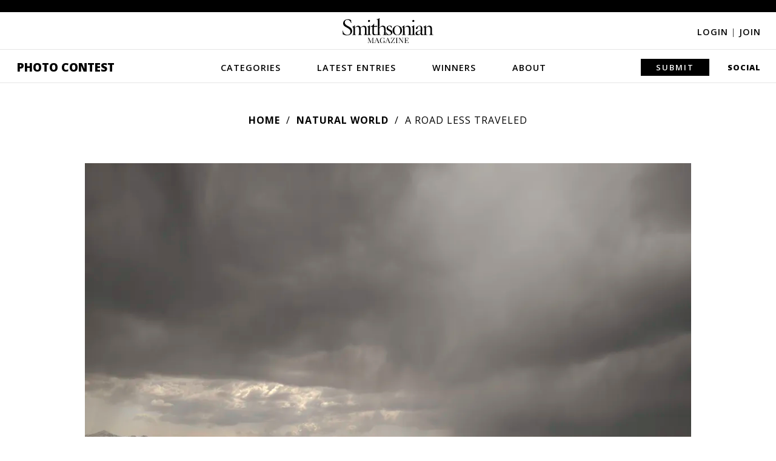

--- FILE ---
content_type: application/javascript; charset=UTF-8
request_url: https://photocontest.smithsonianmag.com/cdn-cgi/challenge-platform/h/b/scripts/jsd/93954b626b88/main.js?
body_size: 4431
content:
window._cf_chl_opt={nMUP5:'b'};~function(y5,f,H,D,O,n,G,i){y5=z,function(J,C,yR,y4,S,N){for(yR={J:505,C:590,S:580,N:518,l:578,v:520,Q:585,x:574,c:517},y4=z,S=J();!![];)try{if(N=-parseInt(y4(yR.J))/1+-parseInt(y4(yR.C))/2+-parseInt(y4(yR.S))/3+-parseInt(y4(yR.N))/4*(-parseInt(y4(yR.l))/5)+parseInt(y4(yR.v))/6+parseInt(y4(yR.Q))/7*(-parseInt(y4(yR.x))/8)+parseInt(y4(yR.c))/9,N===C)break;else S.push(S.shift())}catch(l){S.push(S.shift())}}(y,837673),f=this||self,H=f[y5(587)],D=function(yv,yl,yN,yI,y6,C,S,N){return yv={J:510,C:549},yl={J:484,C:484,S:496,N:484,l:484,v:502,Q:486,x:496,c:486},yN={J:546},yI={J:546,C:486,S:487,N:524,l:477,v:477,Q:504,x:496,c:496,W:496,M:504,X:484,o:484,g:477,j:496,A:504,F:496,s:484,d:496,Z:502},y6=y5,C=String[y6(yv.J)],S={'h':function(l,yq){return yq={J:500,C:486},l==null?'':S.g(l,6,function(Q,y7){return y7=z,y7(yq.J)[y7(yq.C)](Q)})},'g':function(Q,x,W,y8,M,X,o,j,A,F,s,Z,P,Y,y0,y1,y2,y3){if(y8=y6,null==Q)return'';for(X={},o={},j='',A=2,F=3,s=2,Z=[],P=0,Y=0,y0=0;y0<Q[y8(yI.J)];y0+=1)if(y1=Q[y8(yI.C)](y0),Object[y8(yI.S)][y8(yI.N)][y8(yI.l)](X,y1)||(X[y1]=F++,o[y1]=!0),y2=j+y1,Object[y8(yI.S)][y8(yI.N)][y8(yI.l)](X,y2))j=y2;else{if(Object[y8(yI.S)][y8(yI.N)][y8(yI.v)](o,j)){if(256>j[y8(yI.Q)](0)){for(M=0;M<s;P<<=1,x-1==Y?(Y=0,Z[y8(yI.x)](W(P)),P=0):Y++,M++);for(y3=j[y8(yI.Q)](0),M=0;8>M;P=1.24&y3|P<<1.15,Y==x-1?(Y=0,Z[y8(yI.c)](W(P)),P=0):Y++,y3>>=1,M++);}else{for(y3=1,M=0;M<s;P=P<<1.38|y3,x-1==Y?(Y=0,Z[y8(yI.W)](W(P)),P=0):Y++,y3=0,M++);for(y3=j[y8(yI.M)](0),M=0;16>M;P=P<<1.63|y3&1,Y==x-1?(Y=0,Z[y8(yI.W)](W(P)),P=0):Y++,y3>>=1,M++);}A--,0==A&&(A=Math[y8(yI.X)](2,s),s++),delete o[j]}else for(y3=X[j],M=0;M<s;P=y3&1.23|P<<1.61,x-1==Y?(Y=0,Z[y8(yI.c)](W(P)),P=0):Y++,y3>>=1,M++);j=(A--,A==0&&(A=Math[y8(yI.o)](2,s),s++),X[y2]=F++,String(y1))}if(j!==''){if(Object[y8(yI.S)][y8(yI.N)][y8(yI.g)](o,j)){if(256>j[y8(yI.Q)](0)){for(M=0;M<s;P<<=1,x-1==Y?(Y=0,Z[y8(yI.x)](W(P)),P=0):Y++,M++);for(y3=j[y8(yI.M)](0),M=0;8>M;P=1&y3|P<<1,Y==x-1?(Y=0,Z[y8(yI.W)](W(P)),P=0):Y++,y3>>=1,M++);}else{for(y3=1,M=0;M<s;P=y3|P<<1,Y==x-1?(Y=0,Z[y8(yI.j)](W(P)),P=0):Y++,y3=0,M++);for(y3=j[y8(yI.A)](0),M=0;16>M;P=y3&1.75|P<<1,Y==x-1?(Y=0,Z[y8(yI.F)](W(P)),P=0):Y++,y3>>=1,M++);}A--,A==0&&(A=Math[y8(yI.s)](2,s),s++),delete o[j]}else for(y3=X[j],M=0;M<s;P=1&y3|P<<1.4,Y==x-1?(Y=0,Z[y8(yI.j)](W(P)),P=0):Y++,y3>>=1,M++);A--,0==A&&s++}for(y3=2,M=0;M<s;P=P<<1|y3&1.45,Y==x-1?(Y=0,Z[y8(yI.d)](W(P)),P=0):Y++,y3>>=1,M++);for(;;)if(P<<=1,Y==x-1){Z[y8(yI.x)](W(P));break}else Y++;return Z[y8(yI.Z)]('')},'j':function(l,yU,y9){return yU={J:504},y9=y6,null==l?'':l==''?null:S.i(l[y9(yN.J)],32768,function(Q,yy){return yy=y9,l[yy(yU.J)](Q)})},'i':function(Q,x,W,yz,M,X,o,j,A,F,s,Z,P,Y,y0,y1,y3,y2){for(yz=y6,M=[],X=4,o=4,j=3,A=[],Z=W(0),P=x,Y=1,F=0;3>F;M[F]=F,F+=1);for(y0=0,y1=Math[yz(yl.J)](2,2),s=1;s!=y1;y2=P&Z,P>>=1,P==0&&(P=x,Z=W(Y++)),y0|=(0<y2?1:0)*s,s<<=1);switch(y0){case 0:for(y0=0,y1=Math[yz(yl.C)](2,8),s=1;s!=y1;y2=P&Z,P>>=1,P==0&&(P=x,Z=W(Y++)),y0|=s*(0<y2?1:0),s<<=1);y3=C(y0);break;case 1:for(y0=0,y1=Math[yz(yl.C)](2,16),s=1;s!=y1;y2=P&Z,P>>=1,0==P&&(P=x,Z=W(Y++)),y0|=s*(0<y2?1:0),s<<=1);y3=C(y0);break;case 2:return''}for(F=M[3]=y3,A[yz(yl.S)](y3);;){if(Y>Q)return'';for(y0=0,y1=Math[yz(yl.N)](2,j),s=1;s!=y1;y2=Z&P,P>>=1,0==P&&(P=x,Z=W(Y++)),y0|=(0<y2?1:0)*s,s<<=1);switch(y3=y0){case 0:for(y0=0,y1=Math[yz(yl.C)](2,8),s=1;s!=y1;y2=P&Z,P>>=1,0==P&&(P=x,Z=W(Y++)),y0|=(0<y2?1:0)*s,s<<=1);M[o++]=C(y0),y3=o-1,X--;break;case 1:for(y0=0,y1=Math[yz(yl.l)](2,16),s=1;s!=y1;y2=P&Z,P>>=1,P==0&&(P=x,Z=W(Y++)),y0|=s*(0<y2?1:0),s<<=1);M[o++]=C(y0),y3=o-1,X--;break;case 2:return A[yz(yl.v)]('')}if(0==X&&(X=Math[yz(yl.N)](2,j),j++),M[y3])y3=M[y3];else if(y3===o)y3=F+F[yz(yl.Q)](0);else return null;A[yz(yl.x)](y3),M[o++]=F+y3[yz(yl.c)](0),X--,F=y3,X==0&&(X=Math[yz(yl.J)](2,j),j++)}}},N={},N[y6(yv.C)]=S.h,N}(),O={},O[y5(478)]='o',O[y5(543)]='s',O[y5(583)]='u',O[y5(577)]='z',O[y5(506)]='n',O[y5(550)]='I',O[y5(485)]='b',n=O,f[y5(493)]=function(J,C,S,N,yp,yM,yW,yf,x,W,M,X,o,g){if(yp={J:536,C:529,S:591,N:536,l:529,v:570,Q:495,x:557,c:570,W:495,M:575,X:499,o:546,g:530,j:582},yM={J:564,C:546,S:489},yW={J:487,C:524,S:477,N:496},yf=y5,null===C||C===void 0)return N;for(x=a(C),J[yf(yp.J)][yf(yp.C)]&&(x=x[yf(yp.S)](J[yf(yp.N)][yf(yp.l)](C))),x=J[yf(yp.v)][yf(yp.Q)]&&J[yf(yp.x)]?J[yf(yp.c)][yf(yp.W)](new J[(yf(yp.x))](x)):function(j,yH,A){for(yH=yf,j[yH(yM.J)](),A=0;A<j[yH(yM.C)];j[A+1]===j[A]?j[yH(yM.S)](A+1,1):A+=1);return j}(x),W='nAsAaAb'.split('A'),W=W[yf(yp.M)][yf(yp.X)](W),M=0;M<x[yf(yp.o)];X=x[M],o=T(J,C,X),W(o)?(g='s'===o&&!J[yf(yp.g)](C[X]),yf(yp.j)===S+X?Q(S+X,o):g||Q(S+X,C[X])):Q(S+X,o),M++);return N;function Q(j,A,yS){yS=z,Object[yS(yW.J)][yS(yW.C)][yS(yW.S)](N,A)||(N[A]=[]),N[A][yS(yW.N)](j)}},G=y5(534)[y5(551)](';'),i=G[y5(575)][y5(499)](G),f[y5(508)]=function(J,C,yo,yD,S,N,l,v){for(yo={J:548,C:546,S:546,N:561,l:496,v:481},yD=y5,S=Object[yD(yo.J)](C),N=0;N<S[yD(yo.C)];N++)if(l=S[N],'f'===l&&(l='N'),J[l]){for(v=0;v<C[S[N]][yD(yo.S)];-1===J[l][yD(yo.N)](C[S[N]][v])&&(i(C[S[N]][v])||J[l][yD(yo.l)]('o.'+C[S[N]][v])),v++);}else J[l]=C[S[N]][yD(yo.v)](function(Q){return'o.'+Q})},I();function U(S,N,z0,yL,l,v,Q){if(z0={J:503,C:544,S:527,N:554,l:584,v:531,Q:579,x:563,c:554,W:584,M:533,X:513},yL=y5,l=yL(z0.J),!S[yL(z0.C)])return;N===yL(z0.S)?(v={},v[yL(z0.N)]=l,v[yL(z0.l)]=S.r,v[yL(z0.v)]=yL(z0.S),f[yL(z0.Q)][yL(z0.x)](v,'*')):(Q={},Q[yL(z0.c)]=l,Q[yL(z0.W)]=S.r,Q[yL(z0.v)]=yL(z0.M),Q[yL(z0.X)]=N,f[yL(z0.Q)][yL(z0.x)](Q,'*'))}function y(z1){return z1='style,appendChild,Array,VIQF7,addEventListener,isArray,8OFFUhn,includes,onerror,symbol,15svLMpl,parent,2665980KsdiOJ,contentWindow,d.cookie,undefined,sid,1188691MLoqTZ,chlApiClientVersion,document,POST,open,1001710TFjSit,concat,error on cf_chl_props,http-code:,call,object,navigator,__CF$cv$params,map,onload,toString,pow,boolean,charAt,prototype,onreadystatechange,splice,Brug8,chctx,xhr-error,Ijql6,body,from,push,readyState,/invisible/jsd,bind,lbIOqmQdE7e2MpRokr+W9N0HDAC4SGtK6Y$JnhZ8z-PVTicfyuBjxwsaLFv135UXg,_cf_chl_opt,join,cloudflare-invisible,charCodeAt,1609693XNRqBd,number,getPrototypeOf,UxIdq5,clientInformation,fromCharCode,ontimeout,random,detail,status,errorInfoObject,send,27191223Exhtkv,1036804iMrdzr,chlApiSitekey,1247064QYhGWZ,/cdn-cgi/challenge-platform/h/,/jsd/oneshot/93954b626b88/0.4859367529685134:1763324597:qPffeQIg3TN7EvHDxH5CNwYXohqqYwPOKqxDrMUAh2I/,createElement,hasOwnProperty,chlApiRumWidgetAgeMs,catch,success,stringify,getOwnPropertyNames,isNaN,event,now,error,_cf_chl_opt;kdLcs8;ZYSYt6;mJfw0;CntK7;Fikdj5;PZulp7;bMAJa5;LsaOO2;cwlZd3;xrOqw4;MoGZ8;ZxbA6;vlPW5;Ijql6;UxIdq5;sfiTj7;FtwmA0,display: none,Object,msg,DOMContentLoaded,nMUP5,tabIndex,/b/ov1/0.4859367529685134:1763324597:qPffeQIg3TN7EvHDxH5CNwYXohqqYwPOKqxDrMUAh2I/,contentDocument,string,api,chlApiUrl,length,loading,keys,LiyBrt,bigint,split,iframe,removeChild,source,evkH5,jsd,Set,JwVtE8,floor,function,indexOf,XMLHttpRequest,postMessage,sort,Function,[native code],timeout'.split(','),y=function(){return z1},y()}function K(yg,yO,S,N,l,v,Q){yO=(yg={J:523,C:552,S:568,N:535,l:540,v:494,Q:569,x:581,c:509,W:479,M:542,X:494,o:553},y5);try{return S=H[yO(yg.J)](yO(yg.C)),S[yO(yg.S)]=yO(yg.N),S[yO(yg.l)]='-1',H[yO(yg.v)][yO(yg.Q)](S),N=S[yO(yg.x)],l={},l=Ijql6(N,N,'',l),l=Ijql6(N,N[yO(yg.c)]||N[yO(yg.W)],'n.',l),l=Ijql6(N,S[yO(yg.M)],'d.',l),H[yO(yg.X)][yO(yg.o)](S),v={},v.r=l,v.e=null,v}catch(x){return Q={},Q.r={},Q.e=x,Q}}function T(J,C,S,yx,yB,N){yB=(yx={J:526,C:570,S:573,N:560},y5);try{return C[S][yB(yx.J)](function(){}),'p'}catch(l){}try{if(C[S]==null)return void 0===C[S]?'u':'x'}catch(v){return'i'}return J[yB(yx.C)][yB(yx.S)](C[S])?'a':C[S]===J[yB(yx.C)]?'D':!0===C[S]?'T':!1===C[S]?'F':(N=typeof C[S],yB(yx.N)==N?b(J,C[S])?'N':'f':n[N]||'?')}function I(ym,yr,yP,yi,J,C,S,N,l){if(ym={J:480,C:544,S:497,N:547,l:572,v:572,Q:538,x:488,c:488},yr={J:497,C:547,S:488},yP={J:475},yi=y5,J=f[yi(ym.J)],!J)return;if(!L())return;(C=![],S=J[yi(ym.C)]===!![],N=function(yK,v){if(yK=yi,!C){if(C=!![],!L())return;v=K(),R(v.r,function(Q){U(J,Q)}),v.e&&V(yK(yP.J),v.e)}},H[yi(ym.S)]!==yi(ym.N))?N():f[yi(ym.l)]?H[yi(ym.v)](yi(ym.Q),N):(l=H[yi(ym.x)]||function(){},H[yi(ym.c)]=function(yE){yE=yi,l(),H[yE(yr.J)]!==yE(yr.C)&&(H[yE(yr.S)]=l,N())})}function b(J,C,yQ,yJ){return yQ={J:565,C:487,S:483,N:477,l:561,v:566},yJ=y5,C instanceof J[yJ(yQ.J)]&&0<J[yJ(yQ.J)][yJ(yQ.C)][yJ(yQ.S)][yJ(yQ.N)](C)[yJ(yQ.l)](yJ(yQ.v))}function a(J,yc,yC,C){for(yc={J:591,C:548,S:507},yC=y5,C=[];null!==J;C=C[yC(yc.J)](Object[yC(yc.C)](J)),J=Object[yC(yc.S)](J));return C}function R(J,C,yZ,yd,ys,yF,yT,S,N){yZ={J:480,C:562,S:589,N:588,l:521,v:501,Q:539,x:522,c:544,W:567,M:511,X:482,o:576,g:516,j:549,A:528},yd={J:492},ys={J:514,C:514,S:527,N:476},yF={J:567},yT=y5,S=f[yT(yZ.J)],N=new f[(yT(yZ.C))](),N[yT(yZ.S)](yT(yZ.N),yT(yZ.l)+f[yT(yZ.v)][yT(yZ.Q)]+yT(yZ.x)+S.r),S[yT(yZ.c)]&&(N[yT(yZ.W)]=5e3,N[yT(yZ.M)]=function(yw){yw=yT,C(yw(yF.J))}),N[yT(yZ.X)]=function(ya){ya=yT,N[ya(ys.J)]>=200&&N[ya(ys.C)]<300?C(ya(ys.S)):C(ya(ys.N)+N[ya(ys.J)])},N[yT(yZ.o)]=function(yG){yG=yT,C(yG(yd.J))},N[yT(yZ.g)](D[yT(yZ.j)](JSON[yT(yZ.A)](J)))}function L(yA,yb,J,C,S,N){return yA={J:480,C:559,S:559,N:532},yb=y5,J=f[yb(yA.J)],C=3600,S=Math[yb(yA.C)](+atob(J.t)),N=Math[yb(yA.S)](Date[yb(yA.N)]()/1e3),N-S>C?![]:!![]}function E(J,yj,yn){return yj={J:512},yn=y5,Math[yn(yj.J)]()<J}function V(N,l,yh,yu,v,Q,x,c,W,M,X,o){if(yh={J:537,C:533,S:480,N:521,l:501,v:539,Q:541,x:498,c:562,W:589,M:588,X:567,o:511,g:519,j:501,A:555,F:545,s:501,d:571,Z:525,e:558,h:586,k:501,P:490,Y:515,m:491,y0:554,y1:556,y2:516,y3:549},yu=y5,!E(.01))return![];Q=(v={},v[yu(yh.J)]=N,v[yu(yh.C)]=l,v);try{x=f[yu(yh.S)],c=yu(yh.N)+f[yu(yh.l)][yu(yh.v)]+yu(yh.Q)+x.r+yu(yh.x),W=new f[(yu(yh.c))](),W[yu(yh.W)](yu(yh.M),c),W[yu(yh.X)]=2500,W[yu(yh.o)]=function(){},M={},M[yu(yh.g)]=f[yu(yh.j)][yu(yh.A)],M[yu(yh.F)]=f[yu(yh.s)][yu(yh.d)],M[yu(yh.Z)]=f[yu(yh.s)][yu(yh.e)],M[yu(yh.h)]=f[yu(yh.k)][yu(yh.P)],X=M,o={},o[yu(yh.Y)]=Q,o[yu(yh.m)]=X,o[yu(yh.y0)]=yu(yh.y1),W[yu(yh.y2)](D[yu(yh.y3)](o))}catch(g){}}function z(J,B,C){return C=y(),z=function(S,f,H){return S=S-475,H=C[S],H},z(J,B)}}()

--- FILE ---
content_type: application/javascript
request_url: https://cdn.parsely.com/keys/smithsonianmag.com/p.js?gtm_ver=3.1
body_size: 21088
content:
(function() {window.PARSELY = window.PARSELY || {}; window.PARSELY.version = "2.2.0-dev.0"; window.PARSELY.majorVersion = 2; window.PARSELY.hotfixName = ""; window.PARSELY.flavor = "engagedtime-metadatahashing"; window.PARSELY.__template_track_ips = true; window.PARSELY.__template_heartbeat_should_honor_autotrack = undefined; window.PARSELY.__template_limit_et_sample_len = false; window.PARSELY.__template_apikey = "smithsonianmag.com"; window.PARSELY.__template_is_first_party = false; window.PARSELY.__template_pixelhost = ""; window.PARSELY.__template_customizations = null; })();

/*! parsely-js-api - v2.2.0-dev.0 - 2023-09-06
 * http://www.parsely.com/
 * 2023 Parsely, Inc. */

function _typeof(e){"@babel/helpers - typeof";return(_typeof="function"==typeof Symbol&&"symbol"==typeof Symbol.iterator?function(e){return typeof e}:function(e){return e&&"function"==typeof Symbol&&e.constructor===Symbol&&e!==Symbol.prototype?"symbol":typeof e})(e)}window.PARSELY=window.PARSELY||{},function(){var e=function(){return function(e){this!==window&&void 0!==this&&(this.msgs.length>=100&&(this.msgs=this.msgs.slice(0,100)),this.msgs.push(e))}};PARSELY.console={"msgs":[],"log":e(),"dir":e()}}(),function(){var e,t=PARSELY.console;try{e=document.getElementById("parsely-cfg").getAttribute("data-parsely-site")}catch(o){e=null}var n=PARSELY.site||e||PARSELY.__template_apikey||"missing.parsely.com",i=document.location.protocol+"//"+(PARSELY.pixelhost||PARSELY.__template_pixelhost||"p1.parsely.com");PARSELY.pInit=function(e){if(e.error===undefined){if(t.log("Static configuration loaded"),"object"===_typeof(PARSELY.config))for(var n in PARSELY.config)PARSELY.config.hasOwnProperty(n)&&(e[n]=PARSELY.config[n]);PARSELY.config=e,PARSELY.urls={"static":null,"config":null,"pixel":i},PARSELY._sync=!0,PARSELY.is_first_party=PARSELY.__template_is_first_party||!1}else t.log("Unable to load static configuration")},t.log("Loading configuration statically");var r={"apikey":n,"uuid":null,"network_uuid":null,"apikey_uuid":null,"settings":{"debug":!1,"widget":!1,"tracker":!0,"test":window._parselyIsTest||!1},"bundle":null,"customizations":PARSELY.__template_customizations||null,"track_ip_addresses":null==PARSELY.__template_track_ips||PARSELY.__template_track_ips,"heartbeat_should_honor_autotrack":PARSELY.__template_heartbeat_should_honor_autotrack||!1,"limit_et_sample_len":PARSELY.__template_limit_et_sample_len||!1,"is_remote_config":!1};PARSELY.pInit(r)}(),"object"!==("undefined"==typeof JSON?"undefined":_typeof(JSON))&&(JSON={}),function(){"use strict";function e(e){return e<10?"0"+e:e}function t(){return this.valueOf()}function n(e){return o.lastIndex=0,o.test(e)?'"'+e.replace(o,function(e){var t=u[e];return"string"==typeof t?t:"\\u"+("0000"+e.charCodeAt(0).toString(16)).slice(-4)})+'"':'"'+e+'"'}function i(e,t){var r,o,u,l,d,f=a,p=t[e];switch(p&&"object"===_typeof(p)&&"function"==typeof p.toJSON&&(p=p.toJSON(e)),"function"==typeof c&&(p=c.call(t,e,p)),_typeof(p)){case"string":return n(p);case"number":return isFinite(p)?String(p):"null";case"boolean":case"null":return String(p);case"object":if(!p)return"null";if(a+=s,d=[],"[object Array]"===Object.prototype.toString.apply(p)){for(l=p.length,r=0;r<l;r+=1)d[r]=i(r,p)||"null";return u=0===d.length?"[]":a?"[\n"+a+d.join(",\n"+a)+"\n"+f+"]":"["+d.join(",")+"]",a=f,u}if(c&&"object"===_typeof(c))for(l=c.length,r=0;r<l;r+=1)"string"==typeof c[r]&&(u=i(o=c[r],p))&&d.push(n(o)+(a?": ":":")+u);else for(o in p)Object.prototype.hasOwnProperty.call(p,o)&&(u=i(o,p))&&d.push(n(o)+(a?": ":":")+u);return u=0===d.length?"{}":a?"{\n"+a+d.join(",\n"+a)+"\n"+f+"}":"{"+d.join(",")+"}",a=f,u}}window.PARSELY||(window.PARSELY={});var r=window.PARSELY;r.JSON||(r.JSON=window.JSON||{});var o=/[\\"\u0000-\u001f\u007f-\u009f\u00ad\u0600-\u0604\u070f\u17b4\u17b5\u200c-\u200f\u2028-\u202f\u2060-\u206f\ufeff\ufff0-\uffff]/g;"function"!=typeof Date.prototype.toJSON&&(Date.prototype.toJSON=function(){return isFinite(this.valueOf())?this.getUTCFullYear()+"-"+e(this.getUTCMonth()+1)+"-"+e(this.getUTCDate())+"T"+e(this.getUTCHours())+":"+e(this.getUTCMinutes())+":"+e(this.getUTCSeconds())+"Z":null},Boolean.prototype.toJSON=t,Number.prototype.toJSON=t,String.prototype.toJSON=t);var a,s,u,c;"function"!=typeof JSON.stringify&&(u={"\b":"\\b","\t":"\\t","\n":"\\n","\f":"\\f","\r":"\\r",'"':'\\"',"\\":"\\\\"},JSON.stringify=function(e,t,n){var r;if(a="",s="","number"==typeof n)for(r=0;r<n;r+=1)s+=" ";else"string"==typeof n&&(s=n);if(c=t,t&&"function"!=typeof t&&("object"!==_typeof(t)||"number"!=typeof t.length))throw new Error("JSON.stringify");return i("",{"":e})}),"function"!=typeof JSON.parse&&(JSON.parse=function(){function e(e){return e.replace(/\\(?:u(.{4})|([^u]))/g,function(e,t,n){return t?String.fromCharCode(parseInt(t,16)):a[n]})}var t,n,i,r,o,a={"\\":"\\",'"':'"',"/":"/","t":"\t","n":"\n","r":"\r","f":"\f","b":"\b"},s={"go":function(){t="ok"},"firstokey":function(){r=o,t="colon"},"okey":function(){r=o,t="colon"},"ovalue":function(){t="ocomma"},"firstavalue":function(){t="acomma"},"avalue":function(){t="acomma"}},u={"go":function(){t="ok"},"ovalue":function(){t="ocomma"},"firstavalue":function(){t="acomma"},"avalue":function(){t="acomma"}},c={"{":{"go":function(){n.push({"state":"ok"}),i={},t="firstokey"},"ovalue":function(){n.push({"container":i,"state":"ocomma","key":r}),i={},t="firstokey"},"firstavalue":function(){n.push({"container":i,"state":"acomma"}),i={},t="firstokey"},"avalue":function(){n.push({"container":i,"state":"acomma"}),i={},t="firstokey"}},"}":{"firstokey":function(){var e=n.pop();o=i,i=e.container,r=e.key,t=e.state},"ocomma":function(){var e=n.pop();i[r]=o,o=i,i=e.container,r=e.key,t=e.state}},"[":{"go":function(){n.push({"state":"ok"}),i=[],t="firstavalue"},"ovalue":function(){n.push({"container":i,"state":"ocomma","key":r}),i=[],t="firstavalue"},"firstavalue":function(){n.push({"container":i,"state":"acomma"}),i=[],t="firstavalue"},"avalue":function(){n.push({"container":i,"state":"acomma"}),i=[],t="firstavalue"}},"]":{"firstavalue":function(){var e=n.pop();o=i,i=e.container,r=e.key,t=e.state},"acomma":function(){var e=n.pop();i.push(o),o=i,i=e.container,r=e.key,t=e.state}},":":{"colon":function(){if(Object.hasOwnProperty.call(i,r))throw new SyntaxError("Duplicate key '"+r+'"');t="ovalue"}},",":{"ocomma":function(){i[r]=o,t="okey"},"acomma":function(){i.push(o),t="avalue"}},"true":{"go":function(){o=!0,t="ok"},"ovalue":function(){o=!0,t="ocomma"},"firstavalue":function(){o=!0,t="acomma"},"avalue":function(){o=!0,t="acomma"}},"false":{"go":function(){o=!1,t="ok"},"ovalue":function(){o=!1,t="ocomma"},"firstavalue":function(){o=!1,t="acomma"},"avalue":function(){o=!1,t="acomma"}},"null":{"go":function(){o=null,t="ok"},"ovalue":function(){o=null,t="ocomma"},"firstavalue":function(){o=null,t="acomma"},"avalue":function(){o=null,t="acomma"}}};return function(i,r){var a,l=/^[\u0020\t\n\r]*(?:([,:\[\]{}]|true|false|null)|(-?\d+(?:\.\d*)?(?:[eE][+\-]?\d+)?)|"((?:[^\r\n\t\\\"]|\\(?:["\\\/trnfb]|u[0-9a-fA-F]{4}))*)")/;t="go",n=[];try{for(;;){if(!(a=l.exec(i)))break;a[1]?c[a[1]][t]():a[2]?(o=+a[2],u[t]()):(o=e(a[3]),s[t]()),i=i.slice(a[0].length)}}catch(d){t=d}if("ok"!==t||/[^\u0020\t\n\r]/.test(i))throw t instanceof SyntaxError?t:new SyntaxError("JSON");return"function"==typeof r?function f(e,t){var n,i,a=e[t];if(a&&"object"===_typeof(a))for(n in o)Object.prototype.hasOwnProperty.call(a,n)&&((i=f(a,n))!==undefined?a[n]=i:delete a[n]);return r.call(e,t,a)}({"":o},""):o}}())}(),function(){this.PARSELY||(this.PARSELY={});var e=this.PARSELY,t=!1,n=/xyz/.test(function(){xyz})?/\b_super\b/:/.*/;e.Class=function(){},e.Class.extend=function(e){function i(){!t&&this.init&&this.init.apply(this,arguments)}var r=this.prototype;t=!0;var o=new this;t=!1;for(var a in e)o[a]="function"==typeof e[a]&&"function"==typeof r[a]&&n.test(e[a])?function(e,t){return function(){var n=this._super;this._super=r[e];var i=t.apply(this,arguments);return this._super=n,i}}(a,e[a]):e[a];return i.prototype=o,i.constructor=i,i.extend=arguments.callee,i}}(),function(e,t){"undefined"==typeof PARSELY&&(PARSELY={}),"object"===("undefined"==typeof module?"undefined":_typeof(module))&&"object"===_typeof(module.exports)?(module.exports=e.document?t(e,!0):function(e){if(!e.document)throw new Error("jQuery requires a window with a document");return t(e)},PARSELY.$=PARSELY.jQuery=t(e,!0)):PARSELY.$=PARSELY.jQuery=t(e,!1)}("undefined"!=typeof window?window:this,function(e,t){function n(e){var t=e.length,n=m.type(e);return"function"!==n&&!m.isWindow(e)&&(!(1!==e.nodeType||!t)||("array"===n||0===t||"number"==typeof t&&t>0&&t-1 in e))}function i(e){var t;for(t in e)if(("data"!==t||!m.isEmptyObject(e[t]))&&"toJSON"!==t)return!1;return!0}function r(e,t,n,i){if(m.acceptData(e)){var r,o,a=m.expando,s=e.nodeType,u=s?m.cache:e,l=s?e[a]:e[a]&&a;if(l&&u[l]&&(i||u[l].data)||n!==undefined||"string"!=typeof t)return l||(l=s?e[a]=c.pop()||m.guid++:a),u[l]||(u[l]=s?{}:{"toJSON":m.noop}),"object"!==_typeof(t)&&"function"!=typeof t||(i?u[l]=m.extend(u[l],t):u[l].data=m.extend(u[l].data,t)),o=u[l],i||(o.data||(o.data={}),o=o.data),n!==undefined&&(o[m.camelCase(t)]=n),"string"==typeof t?null==(r=o[t])&&(r=o[m.camelCase(t)]):r=o,r}}function o(){return!0}function a(){return!1}function s(){try{return w.activeElement}catch(e){}}function u(e,t,n,i){var r;if(m.isArray(t))m.each(t,function(t,r){n||N.test(e)?i(e,r):u(e+"["+("object"===_typeof(r)?t:"")+"]",r,n,i)});else if(n||"object"!==m.type(t))i(e,t);else for(r in t)u(e+"["+r+"]",t[r],n,i)}var c=[],l=c.slice,d=(c.concat,c.push),f=(c.indexOf,{}),p=f.toString,h=f.hasOwnProperty,g={},y="1.11.1 -deprecated,-css,-css/addGetHookIf,-css/curCSS,-css/defaultDisplay,-css/hiddenVisibleSelectors,-css/support,-css/swap,-css/var/cssExpand,-css/var/isHidden,-css/var/rmargin,-css/var/rnumnonpx,-effects,-effects/Tween,-effects/animatedSelector,-effects/support,-dimensions,-offset,-ajax,-ajax/jsonp,-ajax/load,-ajax/parseJSON,-ajax/parseXML,-ajax/script,-ajax/var/nonce,-ajax/var/rquery,-ajax/xhr,-manipulation/_evalUrl",m=function I(e,t){return new I.fn.init(e,t)},v=/^[\s\uFEFF\xA0]+|[\s\uFEFF\xA0]+$/g,_=/^-ms-/,S=/-([\da-z])/gi,b=function(e,t){return t.toUpperCase()};m.fn=m.prototype={"jquery":y,"constructor":m,"selector":"","length":0,"toArray":function(){return l.call(this)},"get":function(e){return null!=e?e<0?this[e+this.length]:this[e]:l.call(this)},"pushStack":function(e){var t=m.merge(this.constructor(),e);return t.prevObject=this,t.context=this.context,t},"each":function(e,t){return m.each(this,e,t)},"map":function(e){return this.pushStack(m.map(this,function(t,n){return e.call(t,n,t)}))},"slice":function(){return this.pushStack(l.apply(this,arguments))},"first":function(){return this.eq(0)},"last":function(){return this.eq(-1)},"eq":function(e){var t=this.length,n=+e+(e<0?t:0);return this.pushStack(n>=0&&n<t?[this[n]]:[])},"end":function(){return this.prevObject||this.constructor(null)},"push":d,"sort":c.sort,"splice":c.splice},m.extend=m.fn.extend=function(){var e,t,n,i,r,o,a=arguments[0]||{},s=1,u=arguments.length,c=!1;for("boolean"==typeof a&&(c=a,a=arguments[s]||{},s++),"object"===_typeof(a)||m.isFunction(a)||(a={}),s===u&&(a=this,s--);s<u;s++)if(null!=(r=arguments[s]))for(i in r)e=a[i],a!==(n=r[i])&&(c&&n&&(m.isPlainObject(n)||(t=m.isArray(n)))?(t?(t=!1,o=e&&m.isArray(e)?e:[]):o=e&&m.isPlainObject(e)?e:{},a[i]=m.extend(c,o,n)):n!==undefined&&(a[i]=n));return a},m.extend({"expando":"jQuery"+(y+Math.random()).replace(/\D/g,""),"isReady":!0,"error":function(e){throw new Error(e)},"noop":function(){},"isFunction":function(e){return"function"===m.type(e)},"isArray":Array.isArray||function(e){return"array"===m.type(e)},"isWindow":function(e){return null!=e&&e==e.window},"isNumeric":function(e){return!m.isArray(e)&&e-parseFloat(e)>=0},"isEmptyObject":function(e){var t;for(t in e)return!1;return!0},"isPlainObject":function(e){var t;if(!e||"object"!==m.type(e)||e.nodeType||m.isWindow(e))return!1;try{if(e.constructor&&!h.call(e,"constructor")&&!h.call(e.constructor.prototype,"isPrototypeOf"))return!1}catch(n){return!1}if(g.ownLast)for(t in e)return h.call(e,t);for(t in e);return t===undefined||h.call(e,t)},"type":function(e){return null==e?e+"":"object"===_typeof(e)||"function"==typeof e?f[p.call(e)]||"object":_typeof(e)},"camelCase":function(e){return e.replace(_,"ms-").replace(S,b)},"nodeName":function(e,t){return e.nodeName&&e.nodeName.toLowerCase()===t.toLowerCase()},"each":function(e,t,i){var r=0,o=e.length,a=n(e);if(i){if(a)for(;r<o&&!1!==t.apply(e[r],i);r++);else for(r in e)if(!1===t.apply(e[r],i))break}else if(a)for(;r<o&&!1!==t.call(e[r],r,e[r]);r++);else for(r in e)if(!1===t.call(e[r],r,e[r]))break;return e},"trim":function(e){return null==e?"":(e+"").replace(v,"")},"makeArray":function(e,t){var i=t||[];return null!=e&&(n(Object(e))?m.merge(i,"string"==typeof e?[e]:e):d.call(i,e)),i},"guid":1,"now":function(){return+new Date},"support":g}),m.each("Boolean Number String Function Array Date RegExp Object Error".split(" "),function(e,t){f["[object "+t+"]"]=t.toLowerCase()});var E,x=/^<(\w+)\s*\/?>(?:<\/\1>|)$/,w=e.document,P=/^(?:\s*(<[\w\W]+>)[^>]*|#([\w-]*))$/;(m.fn.init=function(e,t){var n,i;if(!e)return this;if("string"==typeof e){if((n="<"===e.charAt(0)&&">"===e.charAt(e.length-1)&&e.length>=3?[null,e,null]:P.exec(e))&&(n[1]||!t)){if(n[1]){if(t=t instanceof m?t[0]:t,m.merge(this,m.parseHTML(n[1],t&&t.nodeType?t.ownerDocument||t:w,!0)),x.test(n[1])&&m.isPlainObject(t))for(n in t)m.isFunction(this[n])?this[n](t[n]):this.attr(n,t[n]);return this}return(i=w.getElementById(n[2]))&&i.parentNode&&(this.length=1,this[0]=i),this.context=w,this.selector=e,this}}else{if(e.nodeType)return this.context=this[0]=e,this.length=1,this;if(m.isFunction(e))return"undefined"!=typeof E.ready?E.ready(e):e(m)}return e.selector!==undefined&&(this.selector=e.selector,this.context=e.context),m.makeArray(e,this)}).prototype=m.fn,E=m(w);var k,A=/\S+/g,O="undefined"==typeof undefined?"undefined":_typeof(undefined);for(k in m(g))break;g.ownLast="0"!==k,m.acceptData=function(e){var t=m.noData[(e.nodeName+" ").toLowerCase()],n=+e.nodeType||1;return(1===n||9===n)&&(!t||!0!==t&&e.getAttribute("classid")===t)};m.extend({"cache":{},"noData":{"applet ":!0,"embed ":!0,"object ":"clsid:D27CDB6E-AE6D-11cf-96B8-444553540000"},"hasData":function(e){return!!(e=e.nodeType?m.cache[e[m.expando]]:e[m.expando])&&!i(e)},"data":function(e,t,n){return r(e,t,n)},"_data":function(e,t,n){return r(e,t,n,!0)}});!function(){var t,n,i=w.createElement("div");for(t in{"submit":!0,"change":!0,"focusin":!0})n="on"+t,(g[t+"Bubbles"]=n in e)||(i.setAttribute(n,"t"),g[t+"Bubbles"]=!1===i.attributes[n].expando);i=null}();var R=/^key/,L=/^(?:mouse|pointer|contextmenu)|click/,C=/^(?:focusinfocus|focusoutblur)$/,T=/^([^.]*)(?:\.(.+)|)$/;m.event={"global":{},"add":function(e,t,n,i,r){var o,a,s,u,c,l,d,f,p,h,g,y=m._data(e);if(y){for(n.handler&&(n=(u=n).handler,r=u.selector),n.guid||(n.guid=m.guid++),(a=y.events)||(a=y.events={}),(l=y.handle)||((l=y.handle=function(e){return _typeof(m)===O||e&&m.event.triggered===e.type?undefined:m.event.dispatch.apply(l.elem,arguments)}).elem=e),s=(t=(t||"").match(A)||[""]).length;s--;)p=g=(o=T.exec(t[s])||[])[1],h=(o[2]||"").split(".").sort(),p&&(c=m.event.special[p]||{},p=(r?c.delegateType:c.bindType)||p,c=m.event.special[p]||{},d=m.extend({"type":p,"origType":g,"data":i,"handler":n,"guid":n.guid,"selector":r,"needsContext":r&&m.expr.match.needsContext.test(r),"namespace":h.join(".")},u),(f=a[p])||((f=a[p]=[]).delegateCount=0,c.setup&&!1!==c.setup.call(e,i,h,l)||(e.addEventListener?e.addEventListener(p,l,!1):e.attachEvent&&e.attachEvent("on"+p,l))),c.add&&(c.add.call(e,d),d.handler.guid||(d.handler.guid=n.guid)),r?f.splice(f.delegateCount++,0,d):f.push(d),m.event.global[p]=!0);e=null}},"trigger":function(t,n,i,r){var o,a,s,u,c,l,d,f=[i||w],p=h.call(t,"type")?t.type:t,g=h.call(t,"namespace")?t.namespace.split("."):[];if(s=l=i=i||w,3!==i.nodeType&&8!==i.nodeType&&!C.test(p+m.event.triggered)&&(p.indexOf(".")>=0&&(p=(g=p.split(".")).shift(),g.sort()),a=p.indexOf(":")<0&&"on"+p,t=t[m.expando]?t:new m.Event(p,"object"===_typeof(t)&&t),t.isTrigger=r?2:3,t.namespace=g.join("."),t.namespace_re=t.namespace?new RegExp("(^|\\.)"+g.join("\\.(?:.*\\.|)")+"(\\.|$)"):null,t.result=undefined,t.target||(t.target=i),n=null==n?[t]:m.makeArray(n,[t]),c=m.event.special[p]||{},r||!c.trigger||!1!==c.trigger.apply(i,n))){if(!r&&!c.noBubble&&!m.isWindow(i)){for(u=c.delegateType||p,C.test(u+p)||(s=s.parentNode);s;s=s.parentNode)f.push(s),l=s;l===(i.ownerDocument||w)&&f.push(l.defaultView||l.parentWindow||e)}for(d=0;(s=f[d++])&&!t.isPropagationStopped();)t.type=d>1?u:c.bindType||p,(o=(m._data(s,"events")||{})[t.type]&&m._data(s,"handle"))&&o.apply(s,n),(o=a&&s[a])&&o.apply&&m.acceptData(s)&&(t.result=o.apply(s,n),!1===t.result&&t.preventDefault());if(t.type=p,!r&&!t.isDefaultPrevented()&&(!c._default||!1===c._default.apply(f.pop(),n))&&m.acceptData(i)&&a&&i[p]&&!m.isWindow(i)){(l=i[a])&&(i[a]=null),m.event.triggered=p;try{i[p]()}catch(y){}m.event.triggered=undefined,l&&(i[a]=l)}return t.result}},"dispatch":function(e){e=m.event.fix(e);var t,n,i,r,o,a=[],s=l.call(arguments),u=(m._data(this,"events")||{})[e.type]||[],c=m.event.special[e.type]||{};if(s[0]=e,e.delegateTarget=this,!c.preDispatch||!1!==c.preDispatch.call(this,e)){for(a=m.event.handlers.call(this,e,u),t=0;(r=a[t++])&&!e.isPropagationStopped();)for(e.currentTarget=r.elem,o=0;(i=r.handlers[o++])&&!e.isImmediatePropagationStopped();)e.namespace_re&&!e.namespace_re.test(i.namespace)||(e.handleObj=i,e.data=i.data,(n=((m.event.special[i.origType]||{}).handle||i.handler).apply(r.elem,s))!==undefined&&!1===(e.result=n)&&(e.preventDefault(),e.stopPropagation()));return c.postDispatch&&c.postDispatch.call(this,e),e.result}},"handlers":function(e,t){var n,i,r,o,a=[],s=t.delegateCount,u=e.target;if(s&&u.nodeType&&(!e.button||"click"!==e.type))for(;u!=this;u=u.parentNode||this)if(1===u.nodeType&&(!0!==u.disabled||"click"!==e.type)){for(r=[],o=0;o<s;o++)r[n=(i=t[o]).selector+" "]===undefined&&(r[n]=i.needsContext?m(n,this).index(u)>=0:m.find(n,this,null,[u]).length),r[n]&&r.push(i);r.length&&a.push({"elem":u,"handlers":r})}return s<t.length&&a.push({"elem":this,"handlers":t.slice(s)}),a},"fix":function(e){if(e[m.expando])return e;var t,n,i,r=e.type,o=e,a=this.fixHooks[r];for(a||(this.fixHooks[r]=a=L.test(r)?this.mouseHooks:R.test(r)?this.keyHooks:{}),i=a.props?this.props.concat(a.props):this.props,e=new m.Event(o),t=i.length;t--;)e[n=i[t]]=o[n];return e.target||(e.target=o.srcElement||w),3===e.target.nodeType&&(e.target=e.target.parentNode),e.metaKey=!!e.metaKey,a.filter?a.filter(e,o):e},"props":"altKey bubbles cancelable ctrlKey currentTarget eventPhase metaKey relatedTarget shiftKey target timeStamp view which".split(" "),"fixHooks":{},"special":{"load":{"noBubble":!0},"focus":{"trigger":function(){if(this!==s()&&this.focus)try{return this.focus(),!1}catch(e){}},"delegateType":"focusin"},"blur":{"trigger":function(){if(this===s()&&this.blur)return this.blur(),!1},"delegateType":"focusout"}}},m.Event=function(e,t){if(!(this instanceof m.Event))return new m.Event(e,t);e&&e.type?(this.originalEvent=e,this.type=e.type,this.isDefaultPrevented=e.defaultPrevented||e.defaultPrevented===undefined&&!1===e.returnValue?o:a):this.type=e,t&&m.extend(this,t),this.timeStamp=e&&e.timeStamp||m.now(),this[m.expando]=!0},m.Event.prototype={"isDefaultPrevented":a,"isPropagationStopped":a,"isImmediatePropagationStopped":a,"stopPropagation":function(){var e=this.originalEvent;this.isPropagationStopped=o,e&&(e.stopPropagation&&e.stopPropagation(),e.cancelBubble=!0)},"stopImmediatePropagation":function(){var e=this.originalEvent;this.isImmediatePropagationStopped=o,e&&e.stopImmediatePropagation&&e.stopImmediatePropagation(),this.stopPropagation()}},m.fn.extend({"on":function(e,t,n,i,r){var o,s;if("object"===_typeof(e)){"string"!=typeof t&&(n=n||t,t=undefined);for(o in e)this.on(o,t,n,e[o],r);return this}if(null==n&&null==i?(i=t,n=t=undefined):null==i&&("string"==typeof t?(i=n,n=undefined):(i=n,n=t,t=undefined)),!1===i)i=a;else if(!i)return this;return 1===r&&(s=i,(i=function(e){return m().off(e),s.apply(this,arguments)}).guid=s.guid||(s.guid=m.guid++)),this.each(function(){m.event.add(this,e,i,n,t)})},"trigger":function(e,t){return this.each(function(){m.event.trigger(e,t,this)})},"triggerHandler":function(e,t){var n=this[0];if(n)return m.event.trigger(e,t,n,!0)}});g.getSetAttribute,g.input;m.each("blur focus focusin focusout load resize scroll unload click dblclick mousedown mouseup mousemove mouseover mouseout mouseenter mouseleave change select submit keydown keypress keyup error contextmenu".split(" "),function(e,t){m.fn[t]=function(e,n){return arguments.length>0?this.on(t,null,e,n):this.trigger(t)}});var Y=/%20/g,N=/\[\]$/;m.param=function(e,t){var n,i=[],r=function(e,t){t=m.isFunction(t)?t():null==t?"":t,i[i.length]=encodeURIComponent(e)+"="+encodeURIComponent(t)};if(t===undefined&&(t=m.ajaxSettings&&m.ajaxSettings.traditional),m.isArray(e)||e.jquery&&!m.isPlainObject(e))m.each(e,function(){r(this.name,this.value)});else for(n in e)u(n,e[n],t,r);return i.join("&").replace(Y,"+")};var D=e.jQuery,j=e.$;return m.noConflict=function(t){return e.$===m&&(e.$=j),t&&e.jQuery===m&&(e.jQuery=D),m},_typeof(t)===O&&(e.jQuery=e.$=m),m}),"undefined"==typeof window.PARSELY&&(window.PARSELY={}),function(e,t){window.PARSELY._lifecycle=t()}(0,function(){"use strict";var e=void 0;try{new EventTarget,e=!1}catch(t){e=!1}var t="function"==typeof Symbol&&"symbol"==_typeof(Symbol.iterator)?function(e){return _typeof(e)}:function(e){return e&&"function"==typeof Symbol&&e.constructor===Symbol&&e!==Symbol.prototype?"symbol":_typeof(e)},n=function(e,t){if(!(e instanceof t))throw new TypeError("Cannot call a class as a function")},i=function(){function e(e,t){for(var n=0;n<t.length;n++){var i=t[n];i.enumerable=i.enumerable||!1,i.configurable=!0,"value"in i&&(i.writable=!0),Object.defineProperty(e,i.key,i)}}return function(t,n,i){return n&&e(t.prototype,n),i&&e(t,i),t}}(),r=function(e,t){if("function"!=typeof t&&null!==t)throw new TypeError("Super expression must either be null or a function, not "+_typeof(t));e.prototype=Object.create(t&&t.prototype,{"constructor":{"value":e,"enumerable":!1,"writable":!0,"configurable":!0}}),t&&(Object.setPrototypeOf?Object.setPrototypeOf(e,t):e.__proto__=t)},o=function(e,t){if(!e)throw new ReferenceError("this hasn't been initialised - super() hasn't been called");return!t||"object"!=_typeof(t)&&"function"!=typeof t?e:t},a=function(){function e(){n(this,e),this._registry={}}return i(e,[{"key":"addEventListener","value":function(e,t){this._getRegistry(e).push(t)}},{"key":"removeEventListener","value":function(e,t){var n=this._getRegistry(e),i=n.indexOf(t);i>-1&&n.splice(i,1)}},{"key":"dispatchEvent","value":function(e){return e.target=this,Object.freeze(e),this._getRegistry(e.type).forEach(function(t){return t(e)}),!0}},{"key":"_getRegistry","value":function(e){return this._registry[e]=this._registry[e]||[]}}]),e}(),s=e?EventTarget:a,u=e?Event:function S(e){n(this,S),this.type=e},c=function(e){function t(e,i){n(this,t);var r=o(this,(t.__proto__||Object.getPrototypeOf(t)).call(this,e));return r.newState=i.newState,r.oldState=i.oldState,r.originalEvent=i.originalEvent,r}return r(t,u),t}(),l="active",d="passive",f="hidden",p="frozen",h="terminated",g="object"===("undefined"==typeof safari?"undefined":t(safari))&&safari.pushNotification,y=["focus","blur","visibilitychange","freeze","resume","pageshow","onpageshow"in self?"pagehide":"unload"],m=function(e){return e.preventDefault(),e.returnValue="Are you sure?"},v=[[l,d,f,h],[l,d,f,p],[f,d,l],[p,f],[p,l],[p,d]].map(function(e){return e.reduce(function(e,t,n){return e[t]=n,e},{})}),_=function(){return document.visibilityState===f?f:document.hasFocus()?l:d};return new(function(e){function t(){n(this,t);var e=o(this,(t.__proto__||Object.getPrototypeOf(t)).call(this)),i=_();return e._state=i,e._unsavedChanges=[],e._handleEvents=e._handleEvents.bind(e),y.forEach(function(t){return addEventListener(t,e._handleEvents,!0)}),g&&addEventListener("beforeunload",function(t){e._safariBeforeUnloadTimeout=setTimeout(function(){t.defaultPrevented||t.returnValue.length>0||e._dispatchChangesIfNeeded(t,f)},0)}),e}return r(t,s),i(t,[{"key":"addUnsavedChanges","value":function(e){!this._unsavedChanges.indexOf(e)>-1&&(0===this._unsavedChanges.length&&addEventListener("beforeunload",m),this._unsavedChanges.push(e))}},{"key":"removeUnsavedChanges","value":function(e){var t=this._unsavedChanges.indexOf(e);t>-1&&(this._unsavedChanges.splice(t,1),0===this._unsavedChanges.length&&removeEventListener("beforeunload",m))}},{"key":"_dispatchChangesIfNeeded","value":function(e,t){if(t!==this._state)for(var n=function(e,t){for(var n,i=0;n=v[i];++i){var r=n[e],o=n[t];if(r>=0&&o>=0&&o>r)return Object.keys(n).slice(r,o+1)}return[]}(this._state,t),i=0;i<n.length-1;++i){var r=n[i],o=n[i+1];this._state=o,this.dispatchEvent(new c("statechange",{"oldState":r,"newState":o,"originalEvent":e}))}}},{"key":"_handleEvents","value":function(e){switch(g&&clearTimeout(this._safariBeforeUnloadTimeout),e.type){case"pageshow":case"resume":this._dispatchChangesIfNeeded(e,_());break;case"focus":this._dispatchChangesIfNeeded(e,l);break;case"blur":this._state===l&&this._dispatchChangesIfNeeded(e,_());break;case"pagehide":case"unload":this._dispatchChangesIfNeeded(e,e.persisted?p:h);break;case"visibilitychange":this._state!==p&&this._state!==h&&this._dispatchChangesIfNeeded(e,_());break;case"freeze":this._dispatchChangesIfNeeded(e,p)}}},{"key":"state","get":function(){return this._state}},{"key":"pageWasDiscarded","get":function(){return document.wasDiscarded||!1}}]),t}())}),function(){this.PARSELY=this.PARSELY||{};var e,t=this.PARSELY;t.util={},(e=t.util).getWindow=function(){if(t.getWindow&&"function"==typeof t.getWindow)return t.getWindow();try{return window.top.document.cookie,window.top}catch(e){try{return window.parent.document.cookie,window.parent}catch(n){return window}}},e.windowSetFunction=function(t,n){var i=e.getWindow(),r=i[t];i[t]=function(){n(),"function"==typeof r&&r()}},e.windowAddEventListener=function(e,t){var n=!1;try{addEventListener("test",null,Object.defineProperty({},"passive",{"get":function(){n=!0}}))}catch(r){}var i=!1;return n&&(i={"passive":!0,"capture":!1}),"undefined"!=typeof window.addEventListener?window.addEventListener(e,t,i):"undefined"!=typeof document.attachEvent&&document.attachEvent("on"+e,t)},e.objAddEventListener=function(e,t,n,i){return i=void 0!==i&&i,"undefined"!=typeof e.addEventListener?e.addEventListener(t,n,i):"undefined"!=typeof e.attachEvent&&e.attachEvent("on"+t,n)},e.getRandomInt=function(e,t){return Math.floor(Math.random()*(t-e+1))+e},e.getEventUrl=function(){return t.config.eventUrl?t.config.eventUrl:t.lastRequest?t.lastRequest.url:e.getWindow().location.href},e.isSafari=function(){return navigator.vendor&&navigator.vendor.indexOf("Apple")>-1&&navigator.userAgent&&-1===navigator.userAgent.indexOf("CriOS")&&-1===navigator.userAgent.indexOf("FxiOS")},e.isFirefox=function(){return"undefined"!=typeof InstallTrigger},e.isIE=function(){return navigator.userAgent&&navigator.userAgent.indexOf("MSIE")>-1&&navigator.userAgent.indexOf("Trident/")>-1},e.getWindowCrypto=function(){var t=e.getWindow();if(t)return t.crypto},e.makeUUID=function(){var t=arguments.length>0&&arguments[0]!==undefined?arguments[0]:"",n=e.getWindowCrypto();return n?t+([1e7]+-1e3+-4e3+-8e3+-1e11).replace(/[018]/g,function(e){return(e^n.getRandomValues(new Uint8Array(1))[0]&15>>e/4).toString(16)}):t+"xxxxxxxxxxxxxxxxxxxxxxxxxxxxxxxx".replace(/x/g,function(){return(16*Math.random()|0).toString(16)})},e.now=function(){return"undefined"!=typeof performance&&"function"==typeof performance.now?Math.round(performance.timing.navigationStart+performance.now()):(new Date).getTime()}}(),function(e){"use strict";e.Cookies=function(t){var n=function i(e,t,n){return 1===arguments.length?i.get(e):i.set(e,t,n)};return n._document=t.document,n._cacheKeyPrefix="cookey.",n._maxExpireDate=new Date("Fri, 31 Dec 9999 23:59:59 UTC"),n.defaults={"path":"/","secure":!1},n.get=function(e){return n._renewCache(),n._cache[n._cacheKeyPrefix+e]},n.getJSON=function(t){var i=n.get(t);return i===undefined?i:e.JSON.parse(i)},n.set=function(t,i,r){(r=n._getExtendedOptions(r)).expires=n._getExpiresDate(i===undefined?-1:r.expires);try{n._document.cookie=n._generateCookieString(t,i,r)}catch(o){e.console.log(o)}return n},n.setJSON=function(t,i,r){return n.set(t,e.JSON.stringify(i),r),n},n.extendExpiry=function(e,t){var i=n.get(e);if(i===undefined)return!1;n.set(e,i,t)},n.expire=function(e,t){if(e.constructor!==Array)return n.set(e,undefined,t);for(var i=0;i<e.length;i++)n.set(e[i],undefined,t)},n._getExtendedOptions=function(e){return{"path":e&&e.path||n.defaults.path,"domain":e&&e.domain||n.defaults.domain,"expires":e&&e.expires||n.defaults.expires,"secure":e&&e.secure!==undefined?e.secure:n.defaults.secure}},n._isValidDate=function(e){return"[object Date]"===Object.prototype.toString.call(e)&&!isNaN(e.getTime())},n._getExpiresDate=function(e,t){if(t=t||new Date,"number"==typeof e?e=e===Infinity?n._maxExpireDate:new Date(t.getTime()+1e3*e):"string"==typeof e&&(e=new Date(e)),e&&!n._isValidDate(e))throw new Error("`expires` parameter cannot be converted to a valid Date instance");return e},n._generateCookieString=function(t,i,r){t=(t=t.replace(/[^#$&+\^`|]/g,encodeURIComponent)).replace(/\(/g,"%28").replace(/\)/g,"%29"),i=(i+"").replace(/[^!#$&-+\--:<-\[\]-~]/g,encodeURIComponent);var o=(r=r||{}).domain||e.cookieDomain||n._autoCookieDomain,a=t+"="+i;return a+=r.path?";path="+r.path:"",a+=o?";domain="+o:"",a+=r.expires?";expires="+r.expires.toUTCString():"",a+=r.secure?";secure":""},n._getCacheFromString=function(e){for(var t={},i=e?e.split("; "):[],r=0;r<i.length;r++){var o=n._getKeyValuePairFromCookieString(i[r]);if(null!=o){var a=n._cacheKeyPrefix+o.key;t[a]===undefined&&(t[a]=o.value)}}return t},n._getKeyValuePairFromCookieString=function(e){var t=e.indexOf("=");t=t<0?e.length:t;var n=e.substr(0,t),i=e.substr(t+1);try{n=decodeURIComponent(n),i=decodeURIComponent(i)}catch(r){return null}return{"key":n,"value":i}},n._renewCache=function(){try{n._cachedDocumentCookie!==n._document.cookie&&(n._cache=n._getCacheFromString(n._document.cookie),n._cachedDocumentCookie=n._document.cookie)}catch(t){e.console.log(t)}},n._isValidDomain=function(e){var t="cookies.js_dtest",i="1"===n.set(t,1,{"domain":e}).get(t);return n.expire(t,{"domain":e}),i},n._getAutoCookieDomain=function(){var t=e.util.getWindow().location.hostname;if(!isNaN(parseInt(t.replace(".",""),10)))return n._isValidDomain(t)?t:null;var i=t.split(".");if(1===i.length)return t;for(var r,o=2;o<=i.length;o++){var a=i.slice(-o).join(".");if(n._isValidDomain(a)){r=a;break}}return r||t},n._autoCookieDomain=n._getAutoCookieDomain(),n}(e.util.getWindow())}(this.PARSELY),function(e){"use strict";var t=function(){};t.prototype=function(){var t=function i(e,t,n){return 1===arguments.length?i.get(e):i.set(e,t,n)};t._keyPrefix="pStore-",t._delimiter="|^";try{t._store=e.util.getWindow().localStorage}catch(n){t._store=undefined}return t._baseDomain=null,t._quotaErrors=["NS_ERROR_DOM_QUOTA_REACHED","QUOTA_EXCEEDED_ERR","QuotaExceededError","W3CException_DOM_QUOTA_EXCEEDED_ERR"],t.get=function(n){t._migrateCookie(n);var i=t._store[t._keyPrefix+n];if(void 0===i)return undefined;try{i=t._deserialize(i)}catch(o){return console.log("Error deserializing stored data for key "+n),t.expire(n),undefined}if("undefined"!=typeof i.expires){var r=parseInt(i.expires,10);if(!isNaN(r)&&e.util.now()>r)return t.expire(n),undefined}return i.value},t.getJSON=function(n){var i=t.get(n);return void 0===i?i:e.JSON.parse(i)},t.set=function(n,i,r){var o=t._keyPrefix+n;if(void 0===i)return delete t._store[o],t;r=e.Cookies._getExtendedOptions(r);var a,s=e.Cookies._getExpiresDate(r.expires);void 0!==s&&(s=s.getTime());try{a=t._serialize({"value":i,"expires":s})}catch(u){return console.log("Error serializing stored data for key "+n),t}try{t._store[o]=a}catch(u){console.log("Error storing data for key "+o+" in localStorage"),-1!==t._quotaErrors.indexOf(u.name)&&console.log("quota exceeded")}return t},t.setJSON=function(n,i,r){return t.set(n,e.JSON.stringify(i),r),t},t.extendExpiry=function(e,n){var i=t.get(e);if(void 0===i)return!1;t.set(e,i,n)},t.expire=function(e,n){return t.set(e,undefined,n)},t._serialize=function(e){return e.value+t._delimiter+e.expires},t._deserialize=function(e){var n=e.split(t._delimiter),i={"value":n[0]};return n.length>1&&(i.expires=n[1]),i},t._migrateCookie=function(n){var i=e.Cookies.get(n);if(e.Cookies.expire(n),void 0!==i){var r=e.ParselyStorage.defaults[n],o={};void 0!==r&&(o.expires=r),t.set(n,i,o)}},{"constructor":t,"get":t.get,"getJSON":t.getJSON,"set":t.set,"setJSON":t.setJSON,"extendExpiry":t.extendExpiry,"expire":t.expire}}();var n=function(){};n.prototype=function(){var n=new t,i=function(){var t=n._keyPrefix;try{return e.util.getWindow().localStorage.setItem(t,t),e.util.getWindow().localStorage.removeItem(t),!0}catch(i){return!1}}()&&function(){var t=!1,n=e.Cookies.get("_parsely_visitor");return void 0!==n&&"{"!==n.charAt(0)&&(t=!0),!!e.util.isSafari()||!0===e.use_localstorage&&!t}()?n:e.Cookies;return{"supportsCookies":"cookie"in document&&(document.cookie.length>0||(document.cookie="test").indexOf.call(document.cookie,"test")>-1),"get":i.get,"getJSON":i.getJSON,"set":i.set,"setJSON":i.setJSON,"extendExpiry":i.extendExpiry,"expire":i.expire,"defaults":{"visitor":{"key":"_parsely_visitor","expires":34164e3,"secure":!1},"session":{"key":"_parsely_session","expires":1800,"secure":!1}}}}(),e.ParselyStorage=new n}(this.PARSELY),function(){var e=this.PARSELY,t=e.Class,n=e.ParselyStorage,i=e.console,r=e.JSON,o=["id"],a=t.extend({"init":function(){this.visitorCookieName=e.visitorCookieName||n.defaults.visitor.key,this.visitorCookieTimeoutSecs=e.visitorCookieTimeoutSecs||n.defaults.visitor.expires,this.visitorCookieSecure=e.visitorCookieSecure||n.defaults.visitor.secure,this.legacyVisitorCookieName=e.legacyVisitorCookieName||"parsely_uuid"},"getVisitorInfo":function(t){t=t||!1;var o=n.get(this.visitorCookieName);if(void 0===o){var a=n.get(this.legacyVisitorCookieName),s=e.config.apikey_uuid||e.config.uuid;!1!==e.optout_disabled_cookies&&void 0===a&&!1===n.supportsCookies&&(a="OPTOUT",i.log("Setting visitor ID to OPTOUT")),void 0===a&&null!==s?(a=s,i.log("No existing visitor ID found, using UUID from config: "+a)):i.log("Using existing value for visitor ID: "+a),o=this.initVisitor(a),n.expire("parsely_uuid")}else{var u=!1;try{o=r.parse(o),u=!0}catch(c){i.log('Unable to JSON parse visitorInfo "'+o+'", assuming ampid.'),o=this.initVisitor(o)}u&&t&&this.extendVisitorExpiry()}return e.config.parsely_site_uuid=o.id,o},"initVisitor":function(e){return this.setVisitorInfo({"id":e,"session_count":0,"last_session_ts":0})},"setVisitorInfo":function(e){for(var t=0;t<o.length;t++){var i=o[t];if("undefined"==typeof e[i]||null===e[i])return!1}return n.setJSON(this.visitorCookieName,e,{"expires":this.visitorCookieTimeoutSecs,"secure":this.visitorCookieSecure}),e},"extendVisitorExpiry":function(){n.extendExpiry(this.visitorCookieName,{"expires":this.visitorCookieTimeoutSecs,"secure":this.visitorCookieSecure})}});e.visitorManager=new a}(),function(){var e=this.PARSELY,t=e.util,n=e.Class,i=e.ParselyStorage,r=e.console,o=e.visitorManager,a=n.extend({"init":function(){this.windowAlias=t.getWindow(),this.documentAlias=this.windowAlias.document,this.sessionCookieName=e.sessionCookieName||i.defaults.session.key,this.sessionCookieTimeoutSecs=i.defaults.session.expires,this.sessionCookieSecure=e.sessionCookieSecure||i.defaults.session.secure,r.log("Initializing session."),this.getSession(!1)},"getSession":function(n){n=n||!1;var a=o.getVisitorInfo(),s=i.getJSON(this.sessionCookieName);if(void 0===s){var u,c;!1===a?(u=1,c=0):(a.session_count++,u=a.session_count,c=a.last_session_ts);var l=new Date;s={"sid":u,"surl":t.getEventUrl(),"sref":e.lastRequest?e.lastRequest.urlref:this.documentAlias.referrer,"sts":l.getTime(),"slts":c},r.log("Session expired/never existed, creating new session with "+this.sessionCookieTimeoutSecs+"s timeout: "+e.JSON.stringify(s)),i.setJSON(this.sessionCookieName,s,{"expires":this.sessionCookieTimeoutSecs,"secure":this.sessionCookieSecure}),a.last_session_ts=s.sts,o.setVisitorInfo(a)}else n&&this.extendSessionExpiry();return s},"extendSessionExpiry":function(){i.extendExpiry(this.sessionCookieName,{"expires":this.sessionCookieTimeoutSecs,"secure":this.sessionCookieSecure})}});e.sessionManager=new a}(),function(){var e=this.PARSELY,t=e.Class,n=e.util,i=e.JSON,r=e.$,o=n.getWindow(),a=o.document;if("querySelector"in a&&"querySelectorAll"in a){var s=["\0","","","","","","","","\b","\n","\x0B","\f","\r","","","","","","","","","","","","","","","","","",""],u=["&#0000;","&#0001;","&#0002;","&#0003;","&#0004;","&#0005;","&#0006;","&#0007;","&#0008;","&#000a;","&#000b;","&#000c;","&#000d;","&#000e;","&#000f;","&#0010;","&#0011;","&#0012;","&#0013;","&#0014;","&#0015;","&#0016;","&#0017;","&#0018;","&#0019;","&#001a;","&#001b;","&#001c;","&#001d;","&#001e;","&#001f;"],c=["newsarticle","article","techarticle","reportagenewsarticle","blog","blogposting","liveblogposting","report","review","opinionnewsarticle","analysisnewsarticle","backgroundnewsarticle","reviewnewsarticle","creativework","medicalwebpage","podcastepisode"],l=["webpage"],d=[].concat(c,l),f=function(e){return(new DOMParser).parseFromString(e,"text/html").body.textContent},p=function(e,t){var n,o=!0===t?[]:{},a=null,c=r.trim(e);0===c.indexOf("//<![CDATA[")?(n=(c=c.substr(11)).length-5,c.indexOf("//]]>")===n&&(c=c.substr(0,n))):0===c.indexOf("/*<![CDATA[*/")&&(n=(c=c.substr(13)).length-7,c.indexOf("/*]]>*/")===n&&(c=c.substr(0,n))),c=c.replace(/,\s*(?=[\]|}])/g,""),r.each(s,function(e,t){c=c.replace(new RegExp(t,"g"),"")}),r.each(u,function(e,t){c=c.replace(new RegExp(t,"g"),"")}),c=c.replace(/\n/g,""),c=c.replace(/\t/g," "),c=c.replace(/&#0009;/g," "),c=c.replace(/\\+((\\x[0-9a-fA-F]{2})|(\\u[0-9a-fA-F]{4}))/g,"$1");try{a=i.parse(c)}catch(l){return PARSELY.console.log("Error parsing JSON metadata: "+l),o}return a instanceof Array?a:a instanceof Object?!0===t?[a]:a:o},h=function(e){return("string"==typeof e||e instanceof String)&&0!==e.length?(r.each(u,function(t,n){e=e.replace(new RegExp(n,"g"),"")}),e):e},g=function _(e){if(e instanceof Array)return r.each(e,function(e,t){return _(t)});if(e instanceof Object){var t={};for(var n in e)t[_(n)]=_(e[n]);return t}return null==e?e="":(e=e.toString(),e=h(e),e=f(e)),e},y=function(e){var t=a.querySelectorAll('meta[name="parsely-'+e+'"], meta[property="parsely-'+e+'"]'),n=null;return r.each(t,function(e,t){if(null!==n)return!1;"content"in t&&""!==t.content&&(n=p(t.content,!1))}),n},m=function(){var e=y("metadata");return null===e||e.length>2e3?null:e},v=function(){};v.prototype=function(){var e=t.extend({"extractPageDescription":function(){throw Error("Not Implemented")},"getMetadata":function(e){var t=[];e.hasOwnProperty("tags")&&(t=e.tags,delete e.tags,("string"==typeof t||t instanceof String)&&(t=[t]));var n=m();null===n&&e.hasOwnProperty("metadata")&&(n=e.metadata),null===n||"string"==typeof n||t instanceof String||(n=i.stringify(n));var o=e.section||null;delete e.section;var a={"metadata":n,"section":o},s=[];r.each(t,function(e,t){null!==t&&t.length>0&&""!==t&&s.push(t)}),s.length>0&&(a.tags=s);var u={};return r.each(a,function(e,t){null!==t&&(u[e]=t)}),r.isEmptyObject(u)&&(u=null),u},"extract":function(){var e,t,n={},i=[];try{e=this.extractPageDescription()}catch(u){return PARSELY.console.log("Failed to extract page description: "+u),{}}if(r.isEmptyObject(e)||null===e)return{};r.each(e,function(e,t){n[g(e)]=g(t)});var o=this.getMetadata(n);null!==o&&(n.metadata=o),n.hasOwnProperty("author")&&!n.hasOwnProperty("authors")&&(t=n.author,n.authors=t instanceof Array?t:[t],delete n.author),n.hasOwnProperty("type")&&(i=n.type instanceof Array?n.type:[n.type]);var a=[],s=[];return r.each(i,function(e,t){var n=t.toLowerCase();-1!==c.indexOf(n)?a.push(n):-1!==l.indexOf(n)&&s.push(n)}),a.length>0?n.type="post":s.length>0&&(n.type="index"),n}}),n=e.extend({"extractPageDescription":function(){return y("page")}}),s=e.extend({"extractPageDescription":function(){var e={"authors":[]},t={},n={"@type":"type","headline":"title","url":"link","thumbnailUrl":"image_url","dateCreated":"pub_date","datePublished":"pub_date","articleSection":"section","creator":"authors","contributor":"authors","author":"authors","keywords":"tags","articleId":"post_id","metadata":"metadata","isBasedOn":"network_canonical","identifier":"network_id"},i=function(e,t){return e instanceof Array!=!0&&(e=[e]),r.each(e,function(e,n){var i=null;n instanceof Object==!0?(n.hasOwnProperty("@type")&&"Person"===n["@type"]||n.hasOwnProperty("type")&&"Person"===n.type)&&((i=n.name||null)instanceof Object&&(i=i.name||null),i=[i]):"string"==typeof n||n instanceof String?i=[n]:n instanceof Array&&(i=n),null!==i&&r.each(i,function(e,n){-1===t.indexOf(n)&&null!==n&&t.push(n)})}),t};r.each(a.querySelectorAll('script[type="application/ld+json"]'),function(e,n){var i=p(n.innerHTML,!0);r.each(i,function(e,n){var i="";n.hasOwnProperty("@type")&&(i=n["@type"]),i instanceof Array!=!0&&(i=[i]);var o=[];r.each(i,function(e,t){o.push(t.toLowerCase())}),r.each(o,function(e,i){-1!==d.indexOf(i)&&(t[i]=n)})})});var o;return r.each(d,function(e,n){if((o=t[n])!==undefined)return!1}),o===undefined?{}:(o.hasOwnProperty("datePublished")&&o.hasOwnProperty("dateCreated")&&delete o.dateCreated,r.each(o,function(t,r){if("authors"===(t=n.hasOwnProperty(t)?n[t]:t))e.authors=i(r,e.authors);else{if("@context"===t)return!0;e[t]=r}}),e)}}),u=e.extend({"extractPageDescription":function(){try{return{"amphtmlurl":a.querySelector("link[rel=amphtml]").href}}catch(e){return{}}}}),f=e.extend({"extractPageDescription":function(){var e,t=["type","link","image_url","title","pub_date","section","author","tags","post_id","network_id","network_canonical"],n={};return r.each(t,function(t,i){var o='meta[name="parsely-'+i.replace("_","-")+'"]',s=a.querySelectorAll(o);r.each(s,function(t,r){if(r.content!==undefined&&""!==r.content){var o=r.content;if("tags"===i){n.hasOwnProperty("tags")||(n.tags=[]),e=o.split(",");for(var a=0;a<e.length;a++)n.tags.push(e[a].trim())}else"author"===i?(n.hasOwnProperty("authors")||(n.authors=[]),n.authors.push(o)):n[i]=o}})}),n}}),h=e.extend({"extractPageDescription":function(){try{return{"link":a.querySelector("link[rel=canonical]").href}}catch(e){return{}}}}),_=e.extend({"extractPageDescription":function(){var e;try{return e=a.querySelector("meta[name='title']")||a.querySelector("meta[property='og:title']")||a.querySelector("meta[name='dc.title']"),{"title":e.content}}catch(t){return{"title":a.title||""}}}}),S=function(e){e===undefined&&(e=!0);var t={},i=new s,c=new f,l=new n,d=new u,p=new h,g=[i.extract.bind(i),c.extract.bind(c),l.extract.bind(l),d.extract.bind(d),p.extract.bind(p)];if(e){var y=new _;g.unshift(y.extract.bind(y))}return r.each(g,function(e,n){var i=n();if(null!==i){i.hasOwnProperty("metadata")&&i.metadata.hasOwnProperty("metadata")&&t.hasOwnProperty("metadata")&&(t.metadata.metadata=i.metadata.metadata,delete i.metadata.metadata,r.isEmptyObject(i.metadata)&&delete i.metadata);for(var o in i)i.hasOwnProperty(o)&&(null!==i[o]&&""!==i[o]||delete i[o]);r.extend(t,i)}}),t.hasOwnProperty("metadata")&&(r.each(t.metadata,function(e,n){t.hasOwnProperty(e)||(t[e]=n,delete t.metadata[e])}),r.isEmptyObject(t.metadata)?delete t.metadata:(t.pub_metadata=t.metadata,delete t.metadata)),t.hasOwnProperty("type")&&(t.page_type=t.type,delete t.type),t.title!==undefined&&(t.title=t.title.trim()),e&&(t.title===undefined&&(t.title=""),t.link===undefined&&(t.link=o.location.href||a.location.href)),t};return{"constructor":v,"get":function(e){return S(e)}}}(),e.metadata=new v}}(),function(){var e=this.PARSELY,t=e.$,n=e.util;e.enableMetadataHashing=!("undefined"==typeof e.metadata);var i=function(e){var t=0;if(n.isIE())for(var i=0;i<e.length;++i)t=(t<<5)-t+e.charCodeAt(i);else for(var r=0;r<e.length;++r)t=Math.imul(31,t)+e.charCodeAt(r);return 0|t},r=function(e){var n=["authors","section","tags","title"],r="";return t.each(n,function(t,n){var i=Array.isArray(e[n])?e[n].sort():e[n];r=r.concat(String(i))}),i(r)};e.getMetadataDetectorInfo=function(){var n=e.metadata.get(!1);return{"version":0,"url":n.link,"hash":t.isEmptyObject(n)?undefined:r(n)}}}(),function(e){"use strict";var t=e.$;e.Sampler=function(n){var i={};if(i._hasStartedSampling=!1,i._accumulators={},i._baseHeartbeatInterval=15e4,i._jitterRange=5e3,i._jitterFloor=0-i._jitterRange/2,t.isNumeric(e.secondsBetweenHeartbeats)){var r=i._baseHeartbeatInterval/1e3,o=e.secondsBetweenHeartbeats<r&&!0===n._parselyIsTest;(e.secondsBetweenHeartbeats>r||o)&&(i._baseHeartbeatInterval=1e3*e.secondsBetweenHeartbeats)}return i.trackKey=function(t,r,o){if((void 0===r||"function"==typeof r)&&void 0!==o){if(!i._accumulators.hasOwnProperty(t)){var a=i._baseHeartbeatInterval;i._accumulators[t]={"ms":0,"totalMs":0,"firstSampleTime":e.util.now(),"lastSampleTime":e.util.now(),"lastActiveSampleTime":undefined,"sampleFn":r,"heartbeatFn":o,"heartbeatInterval":a,"heartbeatTimer":undefined,"baseHeartbeatInterval":a}}!1===i._hasStartedSampling&&(n.setInterval(i._sample,100),i._hasStartedSampling=!0),i._setHeartbeatTimeout(t)}},i._setHeartbeatTimeout=function(e){var t=i._accumulators[e];"undefined"!=typeof t.heartbeatTimer&&i._unsetHeartbeatTimeout(e);var r=Math.random()*i._jitterRange+i._jitterFloor,o=t.heartbeatInterval+r;t.heartbeatTimer=n.setTimeout(function(){i.sendHeartbeat(e)},o)},i._unsetHeartbeatTimeout=function(e){var t=i._accumulators[e];n.clearTimeout(t.heartbeatTimer),t.heartbeatTimer=undefined},i._backoff=function(t,n){var i=.3*((n=void 0===n?e.util.now()-t.firstSampleTime:n)/1e3+35),r=Math.min(36e5,i);t.heartbeatInterval=1e3*r},i.dropKey=function(e){delete i._accumulators[e]},i._sample=function(t,n){t=void 0===t?e.util.now():t;var r,o,a,s;for(var u in i._accumulators)r=i._accumulators[u],a=t-(void 0===n?r.lastSampleTime:n),o="undefined"==typeof r.sampleFn||r.sampleFn(t),e.config.limit_et_sample_len&&(s=a>0&&a<200,o=o&&s),r.ms+=o?a:0,r.totalMs+=o?a:0,r.lastSampleTime=t,o&&(t-r.lastActiveSampleTime>r.baseHeartbeatInterval&&(r.heartbeatInterval=r.baseHeartbeatInterval,i._setHeartbeatTimeout(u)),r.lastActiveSampleTime=t)},i.sendHeartbeat=function(e,t,n,r){var o=i._accumulators[e];if(void 0!==o){var a=void 0===t?o.ms/1e3:t,s=Math.round(a);s>0&&s<=3600&&o.heartbeatFn(s,undefined,o.totalMs,r),o.ms=0,r||i._backoff(o,n),i._setHeartbeatTimeout(e)}},i._sendHeartbeats=function(e,t){for(var n in i._accumulators)i.sendHeartbeat(n,e,t,!0)},i._setUnloadListeners=function(){e._lifecycle.addEventListener("statechange",function(e){"hidden"===e.newState.toLowerCase()&&i._sendHeartbeats()})},i._setUnloadListeners(),i}(e.util.getWindow())}(this.PARSELY),function(){var e=this.PARSELY,t=e.config.settings,n=e.Sampler,i=e.$,r=e.util;if("boolean"!=typeof e.enableHeartbeats||e.enableHeartbeats){var o=["focus","mousedown","mouseup","mousemove","scroll","keyup","keydown"],a=["active","passive"],s=5;i.isNumeric(e.activeTimeout)&&e.activeTimeout>=1&&e.activeTimeout<=60&&(s=e.activeTimeout);var u=r.now();e.engagedTime=e.engagedTime||{},e._lastEventTime=u,e.isEngaged=!0,e.isInteracting=!0,e.focused=!0,e.videoPlaying=!1,e.ENGAGED_TIME_SAMPLER_KEY="engagedTime",!0===t.test&&(e._handleEngagementActivityCalls=0),!0!==e.fbInstantArticles&&e._lifecycle.addEventListener("statechange",function(t){var n=t.newState.toLowerCase();-1!==a.indexOf(n)?e.focused=!0:e.focused=!1});var c=function(){e._lastEventTime=r.now(),!0===t.test&&e._handleEngagementActivityCalls++};!0!==e.fbInstantArticles?i.each(o,function(e,t){r.windowAddEventListener(t,c)}):setInterval(c,1e3*s),e.engagedTime.getParams=function(){return{"minActiveTimeout":1,"maxActiveTimeout":60,"activeTimeout":s}},e.engagedTime.sample=function(t,n,i,o){return t=void 0===t?r.now():t,n=void 0===n?e._lastEventTime:n,i=void 0===i?e.videoPlaying:i,o=void 0===o?e.focused:o,e.isInteracting=t-n<1e3*s,e.isEngaged=e.isInteracting&&o||i,e.isEngaged},e.engagedTime.sendHeartbeat=function(t,n,o,a){t=void 0===t?0:t,n=void 0===n?e.enableHeartbeats:n,a=void 0!==a&&a,(void 0===n||!0===n)&&(!0!==e.config.heartbeat_should_honor_autotrack||e.autotrack)&&("undefined"!=typeof PARSELY.beacon&&"undefined"!=typeof PARSELY.beacon.pixel&&"function"==typeof PARSELY.beacon.pixel.beacon?(PARSELY.beacon.pixel.beacon({"date":(new Date).toString(),"action":"heartbeat","inc":t,"tt":o,"url":r.getEventUrl(),"urlref":e.lastRequest?e.lastRequest.urlref:r.getWindow().document.referrer},undefined,a),i.isFunction(e.onHeartbeat)&&e.onHeartbeat(t)):console.warn("PARSELY.beacon.pixel.beacon was called with action='heartbeat' while PARSELY.beacon was undefined."))},e.engagedTime.startTracking=function(){var t=!0===e.fbInstantArticles?undefined:e.engagedTime.sample;n.trackKey(e.ENGAGED_TIME_SAMPLER_KEY,t,e.engagedTime.sendHeartbeat)},e.engagedTime.stopTracking=function(){n.dropKey(e.ENGAGED_TIME_SAMPLER_KEY)},e.engagedTime.initNewPage=function(){e.engagedTime.stopTracking(),e.engagedTime.startTracking()},e.engagedTime.startTracking()}}(),function(){var e=this.PARSELY,t=e.$,n=e.Class,i=e.JSON,r=e.console,o=e.config,a=e.urls,s=e.visitorManager,u=e.sessionManager,c=e.ParselyStorage,l=e.util.getWindow(),d=l.document,f=l.screen;PARSELY.Pixel=n.extend({"init":function(){var t=e.util.getEventUrl(),n=f.width+"x"+f.height+"|"+(f.availWidth+"x"+f.availHeight)+"|"+f.colorDepth;this.correlationIds={"pageview":"pvid","videostart":"vsid"},this.callbackName="parselyStartCallback",this.data={"idsite":o.apikey,"url":t,"urlref":d.referrer,"screen":n,"data":{}},o.hasOwnProperty("is_remote_config")&&!0!==o.is_remote_config||(this.data.data.parsely_uuid=o.network_uuid||o.uuid,this.data.data.parsely_site_uuid=o.parsely_site_uuid),this.remoteEndpoint=a.pixel+this.selectEndpoint(),this.thirdPartyBlockedCookieSettings={"name":"_parsely_tpa_blocked","timeoutSecs":43200,"flagAttribute":"tpab"}},"selectEndpoint":function(){return!1===o.track_ip_addresses?"/px/":"/plogger/"},"isThirdPartyAnalyticsBlocked":function(){if(!e.is_first_party)return undefined;var t=this.thirdPartyBlockedCookieSettings,n=c.getJSON(t.name);if(void 0!==n&&(this.third_party_analytics_is_blocked=n[t.flagAttribute]),"undefined"==typeof this.third_party_analytics_is_blocked&&"undefined"==typeof this.third_party_analytics_checked){this.third_party_analytics_checked=!0;var i=this,r=function(e){i.third_party_analytics_is_blocked=e;var n={};n[t.flagAttribute]=e,c.setJSON(t.name,n,{"expires":t.timeoutSecs})},o=new Image;o.onerror=function(){r(!0)},o.onload=function(){r(!1)},o.src="https://p1.parsely.com/plogger/"}return this.third_party_analytics_is_blocked},"addDefaults":function(e){t.extend(!0,this.data,e)},"shouldGenerateVisitorID":function(e){return!(!o.hasOwnProperty("is_remote_config")||!0===o.is_remote_config)&&!e},"saveVisitorID":function(e){var t=u.getSession(),n={"id":e,"session_count":t.sid,"last_session_ts":t.sts};c.setJSON(s.visitorCookieName,n,{"expires":s.visitorCookieTimeoutSecs,"secure":s.visitorCookieSecure}),u.getSession()},"generateVisitorID":function(){o.uuid=e.util.makeUUID("pid="),this.saveVisitorID(o.uuid)},"sendEvent":function(n,i){r.log("beaconing to endpoint: "+this.remoteEndpoint),n.u=i,(new Image).src=this.buildEventRequestUrl(n),t.isFunction(e.onBeacon)&&e.onBeacon(n)},"requestFetch":function(n,i){return r.log("fetching endpoint: "+this.remoteEndpoint),"undefined"!=typeof l.fetch&&(n.u=i,fetch(this.buildEventRequestUrl(n),{"method":"GET","mode":"no-cors","keepalive":!0})["catch"](function(e){r.log(e)}),t.isFunction(e.onBeacon)&&e.onBeacon(n),!0)},"buildEventRequestUrl":function(e){var n=t.param(e);return this.remoteEndpoint+"?"+n},"generatePageloadId":function(){return"undefined"==typeof e.pageload_id&&(e.pageload_id=e.util.makeUUID()),e.pageload_id},"getCorrelationIdKey":function(e){return"_"+e+"_correlation_id"},"generateEventCorrelationId":function(t,n){var i=this.getCorrelationIdKey(t);return!0===n&&(e[i]=e.util.makeUUID()),e[i]},"beacon":function(n,r,c){var l=u.getSession(!0),d=e.util.now(),f=this.generatePageloadId()||0,p=t.extend(!0,{"rand":d,"plid":f},this.data,l,n),h=e.visitorManager.getVisitorInfo();!0===this.isThirdPartyAnalyticsBlocked()&&(p.tpab=1,p.data.flashlight=1),s.extendVisitorExpiry();var g;for(var y in this.correlationIds)void 0!==(g=this.generateEventCorrelationId(y,y===p.action))&&(p[this.correlationIds[y]]=g);p.data=i.stringify(p.data),!0!==r&&(PARSELY.lastRequest=p),o.uuid=h.id,this.shouldGenerateVisitorID(h.id)&&this.generateVisitorID(),!0===c&&(e.util.isFirefox()||e.util.isSafari())&&(c=!1),this.remoteEndpoint=a.pixel+this.selectEndpoint();var m=!1;!0===c&&(m=this.requestFetch(p,o.uuid)),!1===m&&this.sendEvent(p,o.uuid)}})}(),function(){var e=this.PARSELY,t=e.$,n=e.console,i=e.Class,r=e.JSON,o=e.ParselyStorage,a=e.util.getWindow().document;PARSELY.Beacon=i.extend({"init":function(){this.pixel=new PARSELY.Pixel},"trackPageView":function(i,s){void 0===i&&(i={}),"undefined"!=typeof i.action&&"pageview"!==i.action||e.initNewPage(!1);var u={"title":a.title,"date":(new Date).toString(),"action":"pageview","url":e.util.getEventUrl(),"urlref":a.referrer};e.enablePixelMetadata&&(u.hasOwnProperty("metadata")?u.metadata=r.stringify(t.extend(u.metadata,e.metadata.get())):u.metadata=r.stringify(e.metadata.get())),e.enableMetadataHashing&&(i.data=t.extend(i.data,{"parsely:metadata-detection":e.getMetadataDetectorInfo()}));var c=o.getJSON("_parsely_slot_click");c&&(o.expire("_parsely_slot_click"),n.log("Valid slot click found"),u.sl_xp=c.xpath,u.sl_x=c.x,u.sl_y=c.y,u.sl_h=c.href,c.url!==u.urlref&&n.log("urlref overridden by slot data as "+c.url),u.urlref=c.url),t.extend(u,i),this.pixel.beacon(u,s)},"trackConversion":function(e){window.console.warn("[WARN] `PARSELY.beacon.trackConversion()` is being deprecated."),window.console.warn("[WARN] Please consult https://www.parse.ly/help/integration/conversions/ to update to the new Conversions js-API.");var i=["active","lead","customer"],r={"label":undefined};e&&e.category?-1===i.indexOf(e.category)?n.log("'"+e.category+"' is not a valid conversion category; must be one of: "+i.join(", ")):(t.extend(r,e),this.trackPageView({"action":"conversion","data":{"_conversion_type":e.category,"_conversion_label":e.label}})):n.log("No category specified; category required for conversion events")},"start":function(){this.startTime=e.util.now(),this.autotrack="undefined"==typeof PARSELY.autotrack||PARSELY.autotrack,this.autotrack?(n.log("autotrack enabled; doing automatic pageview beacon"),this.trackPageView()):n.log("autotrack disabled; beacon loaded but no data sent")}})}(),function(){var e=PARSELY.config.settings,t=PARSELY.console,n=PARSELY.$;PARSELY.updateDefaults=function(e){return PARSELY.beacon.pixel.addDefaults(e)},PARSELY.setConfigOptions=function(e){e.hasOwnProperty("track_ip_addresses")&&(PARSELY.config.track_ip_addresses=e.track_ip_addresses)},PARSELY.initNewPage=function(e){"undefined"!=typeof PARSELY&&("undefined"!=typeof PARSELY.Sampler&&"function"==typeof PARSELY.Sampler._sendHeartbeats&&PARSELY.Sampler._sendHeartbeats(),"undefined"!=typeof PARSELY.engagedTime&&"function"==typeof PARSELY.engagedTime.initNewPage&&PARSELY.engagedTime.initNewPage(),"undefined"!=typeof PARSELY.video&&"function"==typeof PARSELY.video.clear&&PARSELY.video.clear(),"undefined"!=typeof PARSELY.slots&&"function"==typeof PARSELY.slots.reset&&PARSELY.slots.reset(),"undefined"!=typeof PARSELY.lastRequest&&delete PARSELY.lastRequest,!1!==e&&"undefined"!=typeof PARSELY.beacon&&"function"==typeof PARSELY.beacon.start&&PARSELY.beacon.start(),PARSELY.autotrack&&PARSELY.video&&!1!==PARSELY.video.autotrack&&"function"==typeof PARSELY.video.detectVideos&&PARSELY.video.detectVideos())},PARSELY.onStart=function(e){"function"==typeof e&&e()},PARSELY.isFlashlight=function(){return PARSELY.beacon.pixel.isThirdPartyAnalyticsBlocked()};var i;if(e.tracker&&(t.log("tracker enabled, create Beacon"),i=new PARSELY.Beacon,PARSELY.beacon=i),"undefined"!=typeof PARSELY._stubs){var r,o;for(r in PARSELY._stubs)if(PARSELY._stubs.hasOwnProperty(r)&&"function"==typeof PARSELY[r])for(o=0;o<PARSELY._stubs[r].length;o++)PARSELY[r].apply(null,PARSELY._stubs[r][o])}void 0!==i&&(i.start(),n.isFunction(PARSELY.onReady)&&PARSELY.onReady());try{if("undefined"!=typeof Storage&&localStorage.getItem("parsely-overlay")){var a=document.createElement("script");a.setAttribute("src","https://dash.parsely.com/static/build/overlay.js?v="+PARSELY.util.now()),document.body.appendChild(a)}}catch(s){PARSELY.console.log(s)}}(),function(){var e=PARSELY.onload,t=PARSELY.console;if("function"==typeof e)try{e()}catch(n){t.dir({"info":"hook threw exception","error":n})}t.log("Final load stage completed successfully"),PARSELY.loaded=!0}();